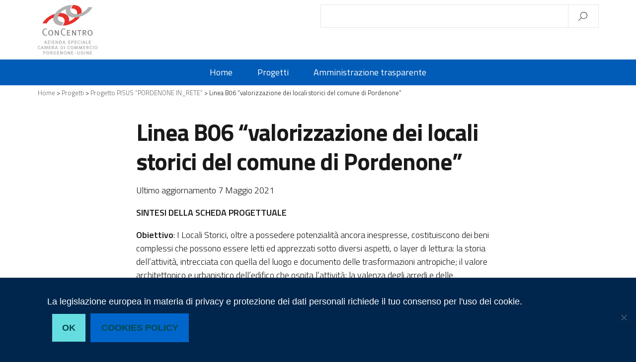

--- FILE ---
content_type: text/html; charset=UTF-8
request_url: https://concentro.pnud.camcom.it/progetti/progetto-pisus-pordenone-in_rete/linea-b06-valorizzazione-dei-locali-storici-del-comune-di-pordenone/
body_size: 11843
content:
<!DOCTYPE html>
<html lang="it-IT">
   <head>
      <meta charset="UTF-8"/>
      <meta name="viewport" content="width=device-width, initial-scale=1, shrink-to-fit=no">
      <title>Linea B06 “valorizzazione dei locali storici del comune di Pordenone” &#8211; Az. Spec. ConCentro &#8211; Società trasparente</title>
<meta name='robots' content='max-image-preview:large'/>
	<style>img:is([sizes="auto" i], [sizes^="auto," i]) {contain-intrinsic-size:3000px 1500px}</style>
	<link rel='dns-prefetch' href='//cdn.jsdelivr.net'/>
<link rel="alternate" type="application/rss+xml" title="Az. Spec. ConCentro - Società trasparente &raquo; Feed" href="https://concentro.pnud.camcom.it/feed/"/>
<link rel="alternate" type="application/rss+xml" title="Az. Spec. ConCentro - Società trasparente &raquo; Feed dei commenti" href="https://concentro.pnud.camcom.it/comments/feed/"/>
<script type="text/javascript">//<![CDATA[
window._wpemojiSettings={"baseUrl":"https:\/\/s.w.org\/images\/core\/emoji\/16.0.1\/72x72\/","ext":".png","svgUrl":"https:\/\/s.w.org\/images\/core\/emoji\/16.0.1\/svg\/","svgExt":".svg","source":{"concatemoji":"https:\/\/concentro.pnud.camcom.it\/wp-includes\/js\/wp-emoji-release.min.js?ver=6.8.3"}};!function(s,n){var o,i,e;function c(e){try{var t={supportTests:e,timestamp:(new Date).valueOf()};sessionStorage.setItem(o,JSON.stringify(t))}catch(e){}}function p(e,t,n){e.clearRect(0,0,e.canvas.width,e.canvas.height),e.fillText(t,0,0);var t=new Uint32Array(e.getImageData(0,0,e.canvas.width,e.canvas.height).data),a=(e.clearRect(0,0,e.canvas.width,e.canvas.height),e.fillText(n,0,0),new Uint32Array(e.getImageData(0,0,e.canvas.width,e.canvas.height).data));return t.every(function(e,t){return e===a[t]})}function u(e,t){e.clearRect(0,0,e.canvas.width,e.canvas.height),e.fillText(t,0,0);for(var n=e.getImageData(16,16,1,1),a=0;a<n.data.length;a++)if(0!==n.data[a])return!1;return!0}function f(e,t,n,a){switch(t){case"flag":return n(e,"\ud83c\udff3\ufe0f\u200d\u26a7\ufe0f","\ud83c\udff3\ufe0f\u200b\u26a7\ufe0f")?!1:!n(e,"\ud83c\udde8\ud83c\uddf6","\ud83c\udde8\u200b\ud83c\uddf6")&&!n(e,"\ud83c\udff4\udb40\udc67\udb40\udc62\udb40\udc65\udb40\udc6e\udb40\udc67\udb40\udc7f","\ud83c\udff4\u200b\udb40\udc67\u200b\udb40\udc62\u200b\udb40\udc65\u200b\udb40\udc6e\u200b\udb40\udc67\u200b\udb40\udc7f");case"emoji":return!a(e,"\ud83e\udedf")}return!1}function g(e,t,n,a){var r="undefined"!=typeof WorkerGlobalScope&&self instanceof WorkerGlobalScope?new OffscreenCanvas(300,150):s.createElement("canvas"),o=r.getContext("2d",{willReadFrequently:!0}),i=(o.textBaseline="top",o.font="600 32px Arial",{});return e.forEach(function(e){i[e]=t(o,e,n,a)}),i}function t(e){var t=s.createElement("script");t.src=e,t.defer=!0,s.head.appendChild(t)}"undefined"!=typeof Promise&&(o="wpEmojiSettingsSupports",i=["flag","emoji"],n.supports={everything:!0,everythingExceptFlag:!0},e=new Promise(function(e){s.addEventListener("DOMContentLoaded",e,{once:!0})}),new Promise(function(t){var n=function(){try{var e=JSON.parse(sessionStorage.getItem(o));if("object"==typeof e&&"number"==typeof e.timestamp&&(new Date).valueOf()<e.timestamp+604800&&"object"==typeof e.supportTests)return e.supportTests}catch(e){}return null}();if(!n){if("undefined"!=typeof Worker&&"undefined"!=typeof OffscreenCanvas&&"undefined"!=typeof URL&&URL.createObjectURL&&"undefined"!=typeof Blob)try{var e="postMessage("+g.toString()+"("+[JSON.stringify(i),f.toString(),p.toString(),u.toString()].join(",")+"));",a=new Blob([e],{type:"text/javascript"}),r=new Worker(URL.createObjectURL(a),{name:"wpTestEmojiSupports"});return void(r.onmessage=function(e){c(n=e.data),r.terminate(),t(n)})}catch(e){}c(n=g(i,f,p,u))}t(n)}).then(function(e){for(var t in e)n.supports[t]=e[t],n.supports.everything=n.supports.everything&&n.supports[t],"flag"!==t&&(n.supports.everythingExceptFlag=n.supports.everythingExceptFlag&&n.supports[t]);n.supports.everythingExceptFlag=n.supports.everythingExceptFlag&&!n.supports.flag,n.DOMReady=!1,n.readyCallback=function(){n.DOMReady=!0}}).then(function(){return e}).then(function(){var e;n.supports.everything||(n.readyCallback(),(e=n.source||{}).concatemoji?t(e.concatemoji):e.wpemoji&&e.twemoji&&(t(e.twemoji),t(e.wpemoji)))}))}((window,document),window._wpemojiSettings);
//]]></script>
<style id='wp-emoji-styles-inline-css' type='text/css'>img.wp-smiley,img.emoji{display:inline!important;border:none!important;box-shadow:none!important;height:1em!important;width:1em!important;margin:0 .07em!important;vertical-align:-.1em!important;background:none!important;padding:0!important}</style>
<link rel='stylesheet' id='wp-block-library-css' href='https://concentro.pnud.camcom.it/wp-includes/css/dist/block-library/style.min.css?ver=6.8.3' type='text/css' media='all'/>
<style id='classic-theme-styles-inline-css' type='text/css'>.wp-block-button__link{color:#fff;background-color:#32373c;border-radius:9999px;box-shadow:none;text-decoration:none;padding:calc(.667em + 2px) calc(1.333em + 2px);font-size:1.125em}.wp-block-file__button{background:#32373c;color:#fff;text-decoration:none}</style>
<style id='global-styles-inline-css' type='text/css'>:root{--wp--preset--aspect-ratio--square:1;--wp--preset--aspect-ratio--4-3: 4/3;--wp--preset--aspect-ratio--3-4: 3/4;--wp--preset--aspect-ratio--3-2: 3/2;--wp--preset--aspect-ratio--2-3: 2/3;--wp--preset--aspect-ratio--16-9: 16/9;--wp--preset--aspect-ratio--9-16: 9/16;--wp--preset--color--black:#000;--wp--preset--color--cyan-bluish-gray:#abb8c3;--wp--preset--color--white:#fff;--wp--preset--color--pale-pink:#f78da7;--wp--preset--color--vivid-red:#cf2e2e;--wp--preset--color--luminous-vivid-orange:#ff6900;--wp--preset--color--luminous-vivid-amber:#fcb900;--wp--preset--color--light-green-cyan:#7bdcb5;--wp--preset--color--vivid-green-cyan:#00d084;--wp--preset--color--pale-cyan-blue:#8ed1fc;--wp--preset--color--vivid-cyan-blue:#0693e3;--wp--preset--color--vivid-purple:#9b51e0;--wp--preset--gradient--vivid-cyan-blue-to-vivid-purple:linear-gradient(135deg,rgba(6,147,227,1) 0%,#9b51e0 100%);--wp--preset--gradient--light-green-cyan-to-vivid-green-cyan:linear-gradient(135deg,#7adcb4 0%,#00d082 100%);--wp--preset--gradient--luminous-vivid-amber-to-luminous-vivid-orange:linear-gradient(135deg,rgba(252,185,0,1) 0%,rgba(255,105,0,1) 100%);--wp--preset--gradient--luminous-vivid-orange-to-vivid-red:linear-gradient(135deg,rgba(255,105,0,1) 0%,#cf2e2e 100%);--wp--preset--gradient--very-light-gray-to-cyan-bluish-gray:linear-gradient(135deg,#eee 0%,#a9b8c3 100%);--wp--preset--gradient--cool-to-warm-spectrum:linear-gradient(135deg,#4aeadc 0%,#9778d1 20%,#cf2aba 40%,#ee2c82 60%,#fb6962 80%,#fef84c 100%);--wp--preset--gradient--blush-light-purple:linear-gradient(135deg,#ffceec 0%,#9896f0 100%);--wp--preset--gradient--blush-bordeaux:linear-gradient(135deg,#fecda5 0%,#fe2d2d 50%,#6b003e 100%);--wp--preset--gradient--luminous-dusk:linear-gradient(135deg,#ffcb70 0%,#c751c0 50%,#4158d0 100%);--wp--preset--gradient--pale-ocean:linear-gradient(135deg,#fff5cb 0%,#b6e3d4 50%,#33a7b5 100%);--wp--preset--gradient--electric-grass:linear-gradient(135deg,#caf880 0%,#71ce7e 100%);--wp--preset--gradient--midnight:linear-gradient(135deg,#020381 0%,#2874fc 100%);--wp--preset--font-size--small:13px;--wp--preset--font-size--medium:20px;--wp--preset--font-size--large:36px;--wp--preset--font-size--x-large:42px;--wp--preset--spacing--20:.44rem;--wp--preset--spacing--30:.67rem;--wp--preset--spacing--40:1rem;--wp--preset--spacing--50:1.5rem;--wp--preset--spacing--60:2.25rem;--wp--preset--spacing--70:3.38rem;--wp--preset--spacing--80:5.06rem;--wp--preset--shadow--natural:6px 6px 9px rgba(0,0,0,.2);--wp--preset--shadow--deep:12px 12px 50px rgba(0,0,0,.4);--wp--preset--shadow--sharp:6px 6px 0 rgba(0,0,0,.2);--wp--preset--shadow--outlined:6px 6px 0 -3px rgba(255,255,255,1) , 6px 6px rgba(0,0,0,1);--wp--preset--shadow--crisp:6px 6px 0 rgba(0,0,0,1)}:where(.is-layout-flex){gap:.5em}:where(.is-layout-grid){gap:.5em}body .is-layout-flex{display:flex}.is-layout-flex{flex-wrap:wrap;align-items:center}.is-layout-flex > :is(*, div){margin:0}body .is-layout-grid{display:grid}.is-layout-grid > :is(*, div){margin:0}:where(.wp-block-columns.is-layout-flex){gap:2em}:where(.wp-block-columns.is-layout-grid){gap:2em}:where(.wp-block-post-template.is-layout-flex){gap:1.25em}:where(.wp-block-post-template.is-layout-grid){gap:1.25em}.has-black-color{color:var(--wp--preset--color--black)!important}.has-cyan-bluish-gray-color{color:var(--wp--preset--color--cyan-bluish-gray)!important}.has-white-color{color:var(--wp--preset--color--white)!important}.has-pale-pink-color{color:var(--wp--preset--color--pale-pink)!important}.has-vivid-red-color{color:var(--wp--preset--color--vivid-red)!important}.has-luminous-vivid-orange-color{color:var(--wp--preset--color--luminous-vivid-orange)!important}.has-luminous-vivid-amber-color{color:var(--wp--preset--color--luminous-vivid-amber)!important}.has-light-green-cyan-color{color:var(--wp--preset--color--light-green-cyan)!important}.has-vivid-green-cyan-color{color:var(--wp--preset--color--vivid-green-cyan)!important}.has-pale-cyan-blue-color{color:var(--wp--preset--color--pale-cyan-blue)!important}.has-vivid-cyan-blue-color{color:var(--wp--preset--color--vivid-cyan-blue)!important}.has-vivid-purple-color{color:var(--wp--preset--color--vivid-purple)!important}.has-black-background-color{background-color:var(--wp--preset--color--black)!important}.has-cyan-bluish-gray-background-color{background-color:var(--wp--preset--color--cyan-bluish-gray)!important}.has-white-background-color{background-color:var(--wp--preset--color--white)!important}.has-pale-pink-background-color{background-color:var(--wp--preset--color--pale-pink)!important}.has-vivid-red-background-color{background-color:var(--wp--preset--color--vivid-red)!important}.has-luminous-vivid-orange-background-color{background-color:var(--wp--preset--color--luminous-vivid-orange)!important}.has-luminous-vivid-amber-background-color{background-color:var(--wp--preset--color--luminous-vivid-amber)!important}.has-light-green-cyan-background-color{background-color:var(--wp--preset--color--light-green-cyan)!important}.has-vivid-green-cyan-background-color{background-color:var(--wp--preset--color--vivid-green-cyan)!important}.has-pale-cyan-blue-background-color{background-color:var(--wp--preset--color--pale-cyan-blue)!important}.has-vivid-cyan-blue-background-color{background-color:var(--wp--preset--color--vivid-cyan-blue)!important}.has-vivid-purple-background-color{background-color:var(--wp--preset--color--vivid-purple)!important}.has-black-border-color{border-color:var(--wp--preset--color--black)!important}.has-cyan-bluish-gray-border-color{border-color:var(--wp--preset--color--cyan-bluish-gray)!important}.has-white-border-color{border-color:var(--wp--preset--color--white)!important}.has-pale-pink-border-color{border-color:var(--wp--preset--color--pale-pink)!important}.has-vivid-red-border-color{border-color:var(--wp--preset--color--vivid-red)!important}.has-luminous-vivid-orange-border-color{border-color:var(--wp--preset--color--luminous-vivid-orange)!important}.has-luminous-vivid-amber-border-color{border-color:var(--wp--preset--color--luminous-vivid-amber)!important}.has-light-green-cyan-border-color{border-color:var(--wp--preset--color--light-green-cyan)!important}.has-vivid-green-cyan-border-color{border-color:var(--wp--preset--color--vivid-green-cyan)!important}.has-pale-cyan-blue-border-color{border-color:var(--wp--preset--color--pale-cyan-blue)!important}.has-vivid-cyan-blue-border-color{border-color:var(--wp--preset--color--vivid-cyan-blue)!important}.has-vivid-purple-border-color{border-color:var(--wp--preset--color--vivid-purple)!important}.has-vivid-cyan-blue-to-vivid-purple-gradient-background{background:var(--wp--preset--gradient--vivid-cyan-blue-to-vivid-purple)!important}.has-light-green-cyan-to-vivid-green-cyan-gradient-background{background:var(--wp--preset--gradient--light-green-cyan-to-vivid-green-cyan)!important}.has-luminous-vivid-amber-to-luminous-vivid-orange-gradient-background{background:var(--wp--preset--gradient--luminous-vivid-amber-to-luminous-vivid-orange)!important}.has-luminous-vivid-orange-to-vivid-red-gradient-background{background:var(--wp--preset--gradient--luminous-vivid-orange-to-vivid-red)!important}.has-very-light-gray-to-cyan-bluish-gray-gradient-background{background:var(--wp--preset--gradient--very-light-gray-to-cyan-bluish-gray)!important}.has-cool-to-warm-spectrum-gradient-background{background:var(--wp--preset--gradient--cool-to-warm-spectrum)!important}.has-blush-light-purple-gradient-background{background:var(--wp--preset--gradient--blush-light-purple)!important}.has-blush-bordeaux-gradient-background{background:var(--wp--preset--gradient--blush-bordeaux)!important}.has-luminous-dusk-gradient-background{background:var(--wp--preset--gradient--luminous-dusk)!important}.has-pale-ocean-gradient-background{background:var(--wp--preset--gradient--pale-ocean)!important}.has-electric-grass-gradient-background{background:var(--wp--preset--gradient--electric-grass)!important}.has-midnight-gradient-background{background:var(--wp--preset--gradient--midnight)!important}.has-small-font-size{font-size:var(--wp--preset--font-size--small)!important}.has-medium-font-size{font-size:var(--wp--preset--font-size--medium)!important}.has-large-font-size{font-size:var(--wp--preset--font-size--large)!important}.has-x-large-font-size{font-size:var(--wp--preset--font-size--x-large)!important}:where(.wp-block-post-template.is-layout-flex){gap:1.25em}:where(.wp-block-post-template.is-layout-grid){gap:1.25em}:where(.wp-block-columns.is-layout-flex){gap:2em}:where(.wp-block-columns.is-layout-grid){gap:2em}:root :where(.wp-block-pullquote){font-size:1.5em;line-height:1.6}</style>
<link rel='stylesheet' id='cookie-notice-front-css' href='https://concentro.pnud.camcom.it/wp-content/plugins/cookie-notice/css/front.min.css?ver=2.5.9' type='text/css' media='all'/>
<link rel='stylesheet' id='bootstrap-italia-min-css' href='https://cdn.jsdelivr.net/npm/bootstrap-italia@0.10.3/dist/css/bootstrap-italia.min.css?ver=6.8.3' type='text/css' media='all'/>
<link rel='stylesheet' id='bootstrap-italia-map-css' href='https://cdn.jsdelivr.net/npm/bootstrap-italia@0.10.3/dist/css/bootstrap-italia.min.css.map?ver=6.8.3' type='text/css' media='all'/>
<link rel='stylesheet' id='italia-icon-font-css' href='https://cdn.jsdelivr.net/npm/bootstrap-italia@0.14.1/dist/css/italia-icon-font.css?ver=6.8.3' type='text/css' media='all'/>
<link rel='stylesheet' id='general-style-css' href='https://concentro.pnud.camcom.it/wp-content/themes/design-italia/style.css?ver=6.8.3' type='text/css' media='all'/>
<script type="text/javascript" src="https://concentro.pnud.camcom.it/wp-includes/js/tinymce/tinymce.min.js?ver=49110-20250317-tadv-5900" id="wp-tinymce-root-js"></script>
<script type="text/javascript" src="https://concentro.pnud.camcom.it/wp-includes/js/tinymce/plugins/compat3x/plugin.min.js?ver=49110-20250317-tadv-5900" id="wp-tinymce-js"></script>
<script type="text/javascript" src="https://concentro.pnud.camcom.it/wp-includes/js/jquery/jquery.min.js?ver=3.7.1" id="jquery-core-js"></script>
<script type="text/javascript" src="https://concentro.pnud.camcom.it/wp-includes/js/jquery/jquery-migrate.min.js?ver=3.4.1" id="jquery-migrate-js"></script>
<script type="text/javascript" id="cookie-notice-front-js-before">//<![CDATA[
var cnArgs={"ajaxUrl":"https:\/\/concentro.pnud.camcom.it\/wp-admin\/admin-ajax.php","nonce":"809e2c442d","hideEffect":"fade","position":"bottom","onScroll":false,"onScrollOffset":100,"onClick":false,"cookieName":"cookie_notice_accepted","cookieTime":2592000,"cookieTimeRejected":2592000,"globalCookie":false,"redirection":false,"cache":false,"revokeCookies":false,"revokeCookiesOpt":"automatic"};
//]]></script>
<script type="text/javascript" src="https://concentro.pnud.camcom.it/wp-content/plugins/cookie-notice/js/front.min.js?ver=2.5.9" id="cookie-notice-front-js"></script>
<link rel="https://api.w.org/" href="https://concentro.pnud.camcom.it/wp-json/"/><link rel="alternate" title="JSON" type="application/json" href="https://concentro.pnud.camcom.it/wp-json/wp/v2/pages/3729"/><link rel="EditURI" type="application/rsd+xml" title="RSD" href="https://concentro.pnud.camcom.it/xmlrpc.php?rsd"/>
<meta name="generator" content="WordPress 6.8.3"/>
<link rel="canonical" href="https://concentro.pnud.camcom.it/progetti/progetto-pisus-pordenone-in_rete/linea-b06-valorizzazione-dei-locali-storici-del-comune-di-pordenone/"/>
<link rel='shortlink' href='https://concentro.pnud.camcom.it/?p=3729'/>
<link rel="alternate" title="oEmbed (JSON)" type="application/json+oembed" href="https://concentro.pnud.camcom.it/wp-json/oembed/1.0/embed?url=https%3A%2F%2Fconcentro.pnud.camcom.it%2Fprogetti%2Fprogetto-pisus-pordenone-in_rete%2Flinea-b06-valorizzazione-dei-locali-storici-del-comune-di-pordenone%2F"/>
<link rel="alternate" title="oEmbed (XML)" type="text/xml+oembed" href="https://concentro.pnud.camcom.it/wp-json/oembed/1.0/embed?url=https%3A%2F%2Fconcentro.pnud.camcom.it%2Fprogetti%2Fprogetto-pisus-pordenone-in_rete%2Flinea-b06-valorizzazione-dei-locali-storici-del-comune-di-pordenone%2F&#038;format=xml"/>
  <style type="text/css">.branding,.menu-main{background-color:#06c}a,a:hover{color:#06c}button,input[type="submit"]{background-color:#06c}html,#footer{background-color:#00264d}#footer a{color:#65dcdf}</style>
     </head>
   <body class="wp-singular page-template-default page page-id-3729 page-child parent-pageid-3708 wp-theme-design-italia cookies-not-set">
      <div id="wrapper" class="hfeed">

         <header id="header" class="" role="banner">

            <section class="branding-up">
               <div class="container">
                  <div class="row">
                     <div class="col">
                        <!-- <img alt="" src="https://concentro.pnud.camcom.it/wp-content/uploads/2021/05/CONCENTRO_logo-nuovorgb.png" width="709" height="588"> -->
						 <a href="/home"><img alt="" src="https://concentro.pnud.camcom.it/wp-content/uploads/2021/05/CONCENTRO_logo-nuovorgb.png" width="120"></a>
                     </div>
                     
                        <div class="col search-form">

                                 <form role="search" method="get" id="searchform" class="searchform" action="https://concentro.pnud.camcom.it/">
				<div>
					<label class="screen-reader-text" for="s">Ricerca per:</label>
					<input type="text" value="" name="s" id="s"/>
					<input type="submit" id="searchsubmit" value="Cerca"/>
				</div>
			</form>
                              </div>


                    
                  </div>
               </div>
            </section>
            
           

            <nav class="menu-main" role="navigation">
               <div class="container">
                  <div class="row justify-content-center">
                     <label for="show-menu-main" class="show-menu-main">Menu</label>
                     <input type="checkbox" id="show-menu-main" role="button">
                     <ul id="menu-navigazione" class="nav"><li id="menu-item-380" class="menu-item menu-item-type-post_type menu-item-object-page menu-item-home menu-item-380"><a href="https://concentro.pnud.camcom.it/">Home</a></li>
<li id="menu-item-3506" class="menu-item menu-item-type-post_type menu-item-object-page current-page-ancestor menu-item-3506"><a href="https://concentro.pnud.camcom.it/progetti/">Progetti</a></li>
<li id="menu-item-389" class="menu-item menu-item-type-post_type menu-item-object-page menu-item-389"><a href="https://concentro.pnud.camcom.it/amministrazionetrasparente/">Amministrazione trasparente</a></li>
</ul>                  </div>
                  <!-- <div class="row">
                     <ul class="nav"><li class="page_item page-item-387 page_item_has_children"><a href="https://concentro.pnud.camcom.it/amministrazionetrasparente/">Amministrazione trasparente</a>
<ul class='children'>
	<li class="page_item page-item-789 page_item_has_children"><a href="https://concentro.pnud.camcom.it/amministrazionetrasparente/altri-contenuti/">Altri contenuti</a>
	<ul class='children'>
		<li class="page_item page-item-3521"><a href="https://concentro.pnud.camcom.it/amministrazionetrasparente/altri-contenuti/accesso-civico/">Accesso civico</a></li>
		<li class="page_item page-item-3866"><a href="https://concentro.pnud.camcom.it/amministrazionetrasparente/altri-contenuti/dati-ulteriori/">Dati ulteriori</a></li>
		<li class="page_item page-item-793 page_item_has_children"><a href="https://concentro.pnud.camcom.it/amministrazionetrasparente/altri-contenuti/prevenzione-della-corruzione-e-trasparenza/">Prevenzione della corruzione e trasparenza</a>
		<ul class='children'>
			<li class="page_item page-item-3228"><a href="https://concentro.pnud.camcom.it/amministrazionetrasparente/altri-contenuti/prevenzione-della-corruzione-e-trasparenza/atti-di-accertamento-delle-violazioni-delle-disposizione-di-cui-al-d-lgs-n-39-13/">Atti di accertamento delle violazioni delle disposizione di cui al D.Lgs. n. 39/13</a></li>
			<li class="page_item page-item-3224"><a href="https://concentro.pnud.camcom.it/amministrazionetrasparente/altri-contenuti/prevenzione-della-corruzione-e-trasparenza/atti-di-adeguamento-a-provvedimenti-anac/">Atti di adeguamento a provvedimenti ANAC</a></li>
			<li class="page_item page-item-3132"><a href="https://concentro.pnud.camcom.it/amministrazionetrasparente/altri-contenuti/prevenzione-della-corruzione-e-trasparenza/piano-triennale-di-prevenzione-della-corruzione-e-trasparenza/">Piano triennale di prevenzione della corruzione e trasparenza</a></li>
			<li class="page_item page-item-3231"><a href="https://concentro.pnud.camcom.it/amministrazionetrasparente/altri-contenuti/prevenzione-della-corruzione-e-trasparenza/procedura-segnalazione-illeciti/">Procedura segnalazione illeciti</a></li>
			<li class="page_item page-item-3207"><a href="https://concentro.pnud.camcom.it/amministrazionetrasparente/altri-contenuti/prevenzione-della-corruzione-e-trasparenza/programma-triennale-trasparenza-e-integrita-fino-al-2016/">Programma triennale trasparenza e integrità fino al 2016</a></li>
			<li class="page_item page-item-3215"><a href="https://concentro.pnud.camcom.it/amministrazionetrasparente/altri-contenuti/prevenzione-della-corruzione-e-trasparenza/relazione-del-responsabile-della-corruzione-e-trasparenza/">Relazione del responsabile della corruzione e trasparenza</a></li>
		</ul>
</li>
		<li class="page_item page-item-3320"><a href="https://concentro.pnud.camcom.it/amministrazionetrasparente/altri-contenuti/trattamento-dati-personali-e-responsabile-protezione-dei-dati/">Trattamento dati personali e Responsabile Protezione dei Dati</a></li>
		<li class="page_item page-item-4727"><a href="https://concentro.pnud.camcom.it/amministrazionetrasparente/altri-contenuti/whistleblowing/">Whistleblowing</a></li>
	</ul>
</li>
	<li class="page_item page-item-914"><a href="https://concentro.pnud.camcom.it/amministrazionetrasparente/atti-di-programmazione-delle-opere-pubbliche/">Atti di programmazione delle opere pubbliche</a></li>
	<li class="page_item page-item-4315 page_item_has_children"><a href="https://concentro.pnud.camcom.it/amministrazionetrasparente/attivita-e-procedimenti/">Attività e procedimenti</a>
	<ul class='children'>
		<li class="page_item page-item-4319"><a href="https://concentro.pnud.camcom.it/amministrazionetrasparente/attivita-e-procedimenti/dichiarazioni-sostitutive-e-acquisizione-dufficio-dei-dati/">Dichiarazioni sostitutive e acquisizione d’ufficio dei dati</a></li>
		<li class="page_item page-item-4317"><a href="https://concentro.pnud.camcom.it/amministrazionetrasparente/attivita-e-procedimenti/tipologie-di-procedimento/">Tipologie di procedimento</a></li>
	</ul>
</li>
	<li class="page_item page-item-677 page_item_has_children"><a href="https://concentro.pnud.camcom.it/amministrazionetrasparente/bandi-di-concorso/">Bandi di concorso</a>
	<ul class='children'>
		<li class="page_item page-item-679"><a href="https://concentro.pnud.camcom.it/amministrazionetrasparente/bandi-di-concorso/bandi-di-concorso/">Bandi di concorso</a></li>
		<li class="page_item page-item-3849"><a href="https://concentro.pnud.camcom.it/amministrazionetrasparente/bandi-di-concorso/dati-relativi-alle-procedure-selettive/">Dati relativi alle procedure selettive</a></li>
		<li class="page_item page-item-3847"><a href="https://concentro.pnud.camcom.it/amministrazionetrasparente/bandi-di-concorso/elenco-dei-bandi-espletati/">Elenco dei bandi espletati</a></li>
	</ul>
</li>
	<li class="page_item page-item-3338 page_item_has_children"><a href="https://concentro.pnud.camcom.it/amministrazionetrasparente/bandi-di-gara-e-contratti/">Bandi di gara e contratti</a>
	<ul class='children'>
		<li class="page_item page-item-3536"><a href="https://concentro.pnud.camcom.it/amministrazionetrasparente/bandi-di-gara-e-contratti/avvisi-bandi-ed-inviti/">Atti delle amministrazioni aggiudicatrici e degli enti aggiudicatori distintamente per ogni procedura</a></li>
		<li class="page_item page-item-775 page_item_has_children"><a href="https://concentro.pnud.camcom.it/amministrazionetrasparente/bandi-di-gara-e-contratti/bandi-di-gara-e-contratti/">Informazioni sulle singole procedure in formato tabellare</a>
		<ul class='children'>
			<li class="page_item page-item-777"><a href="https://concentro.pnud.camcom.it/amministrazionetrasparente/bandi-di-gara-e-contratti/bandi-di-gara-e-contratti/informazioni-sulle-singole-procedure-in-formato-tabellare/">Informazioni sulle singole procedure in formato tabellare</a></li>
			<li class="page_item page-item-779"><a href="https://concentro.pnud.camcom.it/amministrazionetrasparente/bandi-di-gara-e-contratti/bandi-di-gara-e-contratti/atti-delle-amministrazioni-aggiudicatrici-e-degli-enti-aggiudicatori-distintamente-per-ogni-procedura/">Informazioni sulle singole procedure in formato tabellare</a></li>
		</ul>
</li>
	</ul>
</li>
	<li class="page_item page-item-944 page_item_has_children"><a href="https://concentro.pnud.camcom.it/amministrazionetrasparente/beni-immobili-e-gestione-patrimonio/">Beni immobili e gestione patrimonio</a>
	<ul class='children'>
		<li class="page_item page-item-948"><a href="https://concentro.pnud.camcom.it/amministrazionetrasparente/beni-immobili-e-gestione-patrimonio/canoni-di-locazione-o-affitto/">Canoni di locazione o affitto</a></li>
		<li class="page_item page-item-946"><a href="https://concentro.pnud.camcom.it/amministrazionetrasparente/beni-immobili-e-gestione-patrimonio/patrimonio-immobiliare/">Patrimonio immobiliare</a></li>
	</ul>
</li>
	<li class="page_item page-item-983 page_item_has_children"><a href="https://concentro.pnud.camcom.it/amministrazionetrasparente/bilanci/">Bilanci</a>
	<ul class='children'>
		<li class="page_item page-item-985"><a href="https://concentro.pnud.camcom.it/amministrazionetrasparente/bilanci/bilancio-preventivo-e-consuntivo/">Bilancio preventivo e consuntivo</a></li>
		<li class="page_item page-item-987"><a href="https://concentro.pnud.camcom.it/amministrazionetrasparente/bilanci/piano-degli-indicatori-e-risultati-attesi-di-bilancio/">Piano degli indicatori e risultati attesi di bilancio</a></li>
	</ul>
</li>
	<li class="page_item page-item-563 page_item_has_children"><a href="https://concentro.pnud.camcom.it/amministrazionetrasparente/collaborazioni-esterne/">Collaborazioni esterne</a>
	<ul class='children'>
		<li class="page_item page-item-3408"><a href="https://concentro.pnud.camcom.it/amministrazionetrasparente/collaborazioni-esterne/avviso-elenco-esperti-per-incarichi-di-consulenza-2017/">Avviso elenco esperti per incarichi di consulenza &#8211; 2017</a></li>
		<li class="page_item page-item-3412"><a href="https://concentro.pnud.camcom.it/amministrazionetrasparente/collaborazioni-esterne/avviso-elenco-esperti-per-incarichi-di-docenza-2015-2016/">Avviso elenco esperti per incarichi di docenza 2015-2016</a></li>
		<li class="page_item page-item-3418"><a href="https://concentro.pnud.camcom.it/amministrazionetrasparente/collaborazioni-esterne/avviso-elenco-esperti-per-incarichi-di-docenza-2017/">Avviso elenco esperti per incarichi di docenza 2017</a></li>
		<li class="page_item page-item-3384"><a href="https://concentro.pnud.camcom.it/amministrazionetrasparente/collaborazioni-esterne/avviso-per-manifestazione-dinteresse-costituzione-di-un-elenco-docenti-ed-esperti-per-servizi-di-formazione-informazione-aziendale-e-per-assistenza-personalizzata-e-specialistica/">Avviso per manifestazione d&#8217;interesse – Costituzione di un elenco docenti ed esperti per servizi di formazione, informazione aziendale e per assistenza personalizzata e specialistica – biennio 2020-2021</a></li>
		<li class="page_item page-item-3401"><a href="https://concentro.pnud.camcom.it/amministrazionetrasparente/collaborazioni-esterne/avviso-per-manifestazione-dinteresse-elenco-consulenti-2018-2019/">Avviso per manifestazione d&#8217;interesse – elenco consulenti 2018 &#8211; 2019</a></li>
		<li class="page_item page-item-3405"><a href="https://concentro.pnud.camcom.it/amministrazionetrasparente/collaborazioni-esterne/avviso-per-manifestazione-dinteresse-elenco-docenti-2018-2019/">Avviso per manifestazione d&#8217;interesse – elenco docenti 2018 &#8211; 2019</a></li>
		<li class="page_item page-item-3391"><a href="https://concentro.pnud.camcom.it/amministrazionetrasparente/collaborazioni-esterne/avviso-per-manifestazione-dinteresse-esperti-per-attivita-di-informazione-orientamento-e-counseling-progetto-2020-una-citta-per-tutti-i20apn-periodo-2020-2021/">Avviso per manifestazione d&#8217;interesse – esperti per attività di informazione, orientamento e counseling &#8211; Progetto 2020: una citta per tutti (i20aPN) periodo 2020-2021</a></li>
		<li class="page_item page-item-3397"><a href="https://concentro.pnud.camcom.it/amministrazionetrasparente/collaborazioni-esterne/avviso-per-manifestazione-dinteresse-esperti-per-incarichi-di-consulenza-progetto-i20apn-chiuso/">Avviso per manifestazione d&#8217;interesse – esperti per incarichi di consulenza progetto “i20aPN” (chiuso)</a></li>
		<li class="page_item page-item-4181"><a href="https://concentro.pnud.camcom.it/amministrazionetrasparente/collaborazioni-esterne/avviso-pubblico-per-la-formazione-di-un-elenco-di-esperti-esterni-per-il-conferimento-di-incarichi-di-docenza-biennio-2022-2023/">Avviso pubblico per la formazione di un elenco di esperti esterni per il conferimento di incarichi di docenza. Biennio 2022-2023</a></li>
		<li class="page_item page-item-4222"><a href="https://concentro.pnud.camcom.it/amministrazionetrasparente/collaborazioni-esterne/[base64]/">Avviso pubblico per la formazione di un elenco di esperti esterni per il conferimento di incarichi professionali e affidamenti specialistici a supporto della partecipazione di ConCentro Azienda Speciale della CCIAA di Pordenone-Udine a progetti cofinanziati da fondi comunitari, nazionali e regionali. Biennio 2022-2023</a></li>
		<li class="page_item page-item-4176"><a href="https://concentro.pnud.camcom.it/amministrazionetrasparente/collaborazioni-esterne/avviso-pubblico-per-la-formazione-di-un-elenco-di-esperti-esterni-per-lassistenza-tecnica-specialistica-alle-imprese-biennio-2022-2023/">Avviso pubblico per la formazione di un elenco di esperti esterni per l’assistenza tecnica specialistica alle imprese. Biennio 2022-2023</a></li>
	</ul>
</li>
	<li class="page_item page-item-3484"><a href="https://concentro.pnud.camcom.it/amministrazionetrasparente/consulenti-e-collaboratori/">Consulenti e collaboratori</a></li>
	<li class="page_item page-item-966 page_item_has_children"><a href="https://concentro.pnud.camcom.it/amministrazionetrasparente/controlli-e-rilievi-sullamministrazione/">Controlli e rilievi sull’amministrazione</a>
	<ul class='children'>
		<li class="page_item page-item-3935"><a href="https://concentro.pnud.camcom.it/amministrazionetrasparente/controlli-e-rilievi-sullamministrazione/attestazioni-oiv-o-di-struttura-analoga/">Attestazioni OIV o di struttura analoga</a></li>
		<li class="page_item page-item-3941"><a href="https://concentro.pnud.camcom.it/amministrazionetrasparente/controlli-e-rilievi-sullamministrazione/corte-dei-conti/">Corte dei Conti</a></li>
		<li class="page_item page-item-3939"><a href="https://concentro.pnud.camcom.it/amministrazionetrasparente/controlli-e-rilievi-sullamministrazione/organo-di-revisione-amministrativa-e-contabile/">Organi di revisione amministrativa e contabile</a></li>
		<li class="page_item page-item-968"><a href="https://concentro.pnud.camcom.it/amministrazionetrasparente/controlli-e-rilievi-sullamministrazione/organismi-indipendenti-di-valutazione-nuclei-di-valutazione-o-altri-organismi-con-funzioni-analoghe/">Organismi indipendenti di valutazione, nuclei di valutazione o altri organismi con funzioni analoghe</a></li>
	</ul>
</li>
	<li class="page_item page-item-426 page_item_has_children"><a href="https://concentro.pnud.camcom.it/amministrazionetrasparente/disposizioni-generali/">Disposizioni generali</a>
	<ul class='children'>
		<li class="page_item page-item-430"><a href="https://concentro.pnud.camcom.it/amministrazionetrasparente/disposizioni-generali/atti-generali/">Atti generali</a></li>
		<li class="page_item page-item-456"><a href="https://concentro.pnud.camcom.it/amministrazionetrasparente/disposizioni-generali/oneri-informativi-per-cittadini-e-imprese/">Oneri informativi per cittadini e imprese</a></li>
		<li class="page_item page-item-424"><a href="https://concentro.pnud.camcom.it/amministrazionetrasparente/disposizioni-generali/piano-triennale-per-la-prevenzione-della-corruzione-e-della-trasparenza/">Piano Triennale per la prevenzione della corruzione e della trasparenza</a></li>
	</ul>
</li>
	<li class="page_item page-item-706 page_item_has_children"><a href="https://concentro.pnud.camcom.it/amministrazionetrasparente/enti-controllati/">Enti controllati</a>
	<ul class='children'>
		<li class="page_item page-item-712"><a href="https://concentro.pnud.camcom.it/amministrazionetrasparente/enti-controllati/societa-partecipate/">Società partecipate</a></li>
	</ul>
</li>
	<li class="page_item page-item-4333 page_item_has_children"><a href="https://concentro.pnud.camcom.it/amministrazionetrasparente/informazioni-ambientali/">Informazioni ambientali</a>
	<ul class='children'>
		<li class="page_item page-item-4370"><a href="https://concentro.pnud.camcom.it/amministrazionetrasparente/informazioni-ambientali/informazioni-ambientali/">Informazioni ambientali</a></li>
	</ul>
</li>
	<li class="page_item page-item-3988 page_item_has_children"><a href="https://concentro.pnud.camcom.it/amministrazionetrasparente/interventi-straordinari-e-di-emergenza/">Interventi straordinari e di emergenza</a>
	<ul class='children'>
		<li class="page_item page-item-3992"><a href="https://concentro.pnud.camcom.it/amministrazionetrasparente/interventi-straordinari-e-di-emergenza/interventi-straordinari-e-di-emergenza/">Interventi straordinari e di emergenza</a></li>
	</ul>
</li>
	<li class="page_item page-item-912"><a href="https://concentro.pnud.camcom.it/amministrazionetrasparente/nuclei-di-valutazione-e-verifica-degli-investimenti-pubblici/">Nuclei di valutazione e verifica degli investimenti pubblici</a></li>
	<li class="page_item page-item-4321 page_item_has_children"><a href="https://concentro.pnud.camcom.it/amministrazionetrasparente/opere-pubbliche/">Opere pubbliche</a>
	<ul class='children'>
		<li class="page_item page-item-4325"><a href="https://concentro.pnud.camcom.it/amministrazionetrasparente/opere-pubbliche/atti-di-programmazione-delle-opere-pubbliche/">Atti di programmazione delle opere pubbliche</a></li>
		<li class="page_item page-item-4323"><a href="https://concentro.pnud.camcom.it/amministrazionetrasparente/opere-pubbliche/nuclei-di-valutazione-e-verifica-degli-investimenti-pubblici/">Nuclei di valutazione e verifica degli investimenti pubblici</a></li>
		<li class="page_item page-item-4327"><a href="https://concentro.pnud.camcom.it/amministrazionetrasparente/opere-pubbliche/tempi-costi-e-indicatori-di-realizzazione-delle-opere-pubbliche/">Tempi costi e indicatori di realizzazione delle opere pubbliche</a></li>
	</ul>
</li>
	<li class="page_item page-item-465 page_item_has_children"><a href="https://concentro.pnud.camcom.it/amministrazionetrasparente/organizzazione/">Organizzazione</a>
	<ul class='children'>
		<li class="page_item page-item-531"><a href="https://concentro.pnud.camcom.it/amministrazionetrasparente/organizzazione/articolazione-degli-uffici/">Articolazione degli uffici</a></li>
		<li class="page_item page-item-535"><a href="https://concentro.pnud.camcom.it/amministrazionetrasparente/organizzazione/telefono-e-posta-elettronica/">Telefono e posta elettronica</a></li>
		<li class="page_item page-item-480"><a href="https://concentro.pnud.camcom.it/amministrazionetrasparente/organizzazione/organi-di-indirizzo-politico-amministrativo/">Titolari di incarichi politici, di amministrazione, di direzione o di governo﻿</a></li>
	</ul>
</li>
	<li class="page_item page-item-4337 page_item_has_children"><a href="https://concentro.pnud.camcom.it/amministrazionetrasparente/pagamenti-dellamministrazione/">Pagamenti dell’amministrazione</a>
	<ul class='children'>
		<li class="page_item page-item-4343"><a href="https://concentro.pnud.camcom.it/amministrazionetrasparente/pagamenti-dellamministrazione/dati-sui-pagamenti/">Dati sui pagamenti</a></li>
		<li class="page_item page-item-4341"><a href="https://concentro.pnud.camcom.it/amministrazionetrasparente/pagamenti-dellamministrazione/iban-e-pagamenti-informatici/">IBAN e pagamenti informatici</a></li>
		<li class="page_item page-item-4339"><a href="https://concentro.pnud.camcom.it/amministrazionetrasparente/pagamenti-dellamministrazione/indicatore-di-tempestivita-dei-pagamenti/">Indicatore di tempestività dei pagamenti</a></li>
	</ul>
</li>
	<li class="page_item page-item-687 page_item_has_children"><a href="https://concentro.pnud.camcom.it/amministrazionetrasparente/performance/">Performance</a>
	<ul class='children'>
		<li class="page_item page-item-3445"><a href="https://concentro.pnud.camcom.it/amministrazionetrasparente/performance/performance/">Performance</a></li>
	</ul>
</li>
	<li class="page_item page-item-593 page_item_has_children"><a href="https://concentro.pnud.camcom.it/amministrazionetrasparente/personale/">Personale</a>
	<ul class='children'>
		<li class="page_item page-item-3427"><a href="https://concentro.pnud.camcom.it/amministrazionetrasparente/personale/personale/">Personale</a></li>
	</ul>
</li>
	<li class="page_item page-item-4329 page_item_has_children"><a href="https://concentro.pnud.camcom.it/amministrazionetrasparente/pianificazione-e-governo-del-territorio/">Pianificazione e governo del territorio</a>
	<ul class='children'>
		<li class="page_item page-item-4331"><a href="https://concentro.pnud.camcom.it/amministrazionetrasparente/pianificazione-e-governo-del-territorio/pianificazione-e-governo-del-territorio/">Pianificazione e governo del territorio</a></li>
	</ul>
</li>
	<li class="page_item page-item-858 page_item_has_children"><a href="https://concentro.pnud.camcom.it/amministrazionetrasparente/provvedimenti/">Provvedimenti</a>
	<ul class='children'>
		<li class="page_item page-item-3458"><a href="https://concentro.pnud.camcom.it/amministrazionetrasparente/provvedimenti/provvedimenti/">Provvedimenti</a></li>
	</ul>
</li>
	<li class="page_item page-item-888 page_item_has_children"><a href="https://concentro.pnud.camcom.it/amministrazionetrasparente/servizi-erogati/">Servizi Erogati</a>
	<ul class='children'>
		<li class="page_item page-item-890"><a href="https://concentro.pnud.camcom.it/amministrazionetrasparente/servizi-erogati/carta-dei-servizi-e-standard-di-qualita/">Carta dei servizi e standard di qualità</a></li>
		<li class="page_item page-item-896"><a href="https://concentro.pnud.camcom.it/amministrazionetrasparente/servizi-erogati/servizi-in-rete/">Servizi in rete</a></li>
	</ul>
</li>
	<li class="page_item page-item-872 page_item_has_children"><a href="https://concentro.pnud.camcom.it/amministrazionetrasparente/sovvenzioni-contributi-sussidi-vantaggi-economici/">Sovvenzioni, contributi, sussidi, vantaggi economici</a>
	<ul class='children'>
		<li class="page_item page-item-3478"><a href="https://concentro.pnud.camcom.it/amministrazionetrasparente/sovvenzioni-contributi-sussidi-vantaggi-economici/sovvenzioni-contributi-sussidi-vantaggi-economici/">Sovvenzioni, contributi, sussidi, vantaggi economici</a></li>
	</ul>
</li>
	<li class="page_item page-item-916"><a href="https://concentro.pnud.camcom.it/amministrazionetrasparente/tempi-costi-e-indicatori-di-realizzazione-delle-opere-pubbliche/">Tempi costi e indicatori di realizzazione delle opere pubbliche</a></li>
</ul>
</li>
<li class="page_item page-item-4624"><a href="https://concentro.pnud.camcom.it/avviso-per-manifestazione-dinteresse-candidatura-per-supporto-specialistico-nellambitodei-progetti-psr-2014-2020-gal-montagna-leader-azioni-1-7-e-1-9/">Avviso per manifestazione d’interesse – Candidatura per supporto specialistico nell’ambito dei progetti PSR 2014-2020 Gal Montagna Leader Azioni 1.7 e 1.9</a></li>
<li class="page_item page-item-854"><a href="https://concentro.pnud.camcom.it/cookies/">Cookies</a></li>
<li class="page_item page-item-265 page_item_has_children"><a href="https://concentro.pnud.camcom.it/">Home</a>
<ul class='children'>
	<li class="page_item page-item-3768"><a href="https://concentro.pnud.camcom.it/home/privacy/">Privacy</a></li>
</ul>
</li>
<li class="page_item page-item-3504 page_item_has_children current_page_ancestor"><a href="https://concentro.pnud.camcom.it/progetti/">Progetti</a>
<ul class='children'>
	<li class="page_item page-item-4015"><a href="https://concentro.pnud.camcom.it/progetti/attivita/">Attività</a></li>
	<li class="page_item page-item-4030 page_item_has_children"><a href="https://concentro.pnud.camcom.it/progetti/attivita-e-iniziative/">Attività e iniziative</a>
	<ul class='children'>
		<li class="page_item page-item-4468"><a href="https://concentro.pnud.camcom.it/progetti/attivita-e-iniziative/marchio-qmaniago/">Marchio QManiago</a></li>
	</ul>
</li>
	<li class="page_item page-item-3674"><a href="https://concentro.pnud.camcom.it/progetti/corsi-in-programmazione/">Corsi in programmazione</a></li>
	<li class="page_item page-item-3678"><a href="https://concentro.pnud.camcom.it/progetti/corsi-realizzati/">Corsi realizzati</a></li>
	<li class="page_item page-item-4521 page_item_has_children"><a href="https://concentro.pnud.camcom.it/progetti/formazione-attivita-realizzate/">Formazione &#8211; attività realizzate</a>
	<ul class='children'>
		<li class="page_item page-item-4578"><a href="https://concentro.pnud.camcom.it/progetti/formazione-attivita-realizzate/pisus-corsi-realizzati/">Pisus &#8211; Corsi realizzati</a></li>
		<li class="page_item page-item-4589"><a href="https://concentro.pnud.camcom.it/progetti/formazione-attivita-realizzate/pordenone-2020-una-citta-per-tutti-corsi-realizzati/">Pordenone 2020 una città per tutti &#8211; Corsi realizzati</a></li>
		<li class="page_item page-item-4605"><a href="https://concentro.pnud.camcom.it/progetti/formazione-attivita-realizzate/psr-2014-2020-azione-1-9-sviluppo-e-innovazione-nella-promozione-dei-prodotti-agroalimentari-tipici-del-territorio-corsi-realizzati/">PSR 2014-2020 Azione 1.9 Sviluppo e innovazione nella promozione dei prodotti agroalimentari tipici del territorio  – Corsi realizzati</a></li>
	</ul>
</li>
	<li class="page_item page-item-4778"><a href="https://concentro.pnud.camcom.it/progetti/internazionalizzazione-attivita-realizzate/">Internazionalizzazione &#8211; attività realizzate</a></li>
	<li class="page_item page-item-3741 page_item_has_children"><a href="https://concentro.pnud.camcom.it/progetti/internazionalizzazione-e-centro-regionale-della-subfornitura-del-friuli-venezia-giulia/">Internazionalizzazione e Centro Regionale della Subfornitura del Friuli Venezia Giulia</a>
	<ul class='children'>
		<li class="page_item page-item-4081"><a href="https://concentro.pnud.camcom.it/progetti/internazionalizzazione-e-centro-regionale-della-subfornitura-del-friuli-venezia-giulia/catalogo-tourism4all-eng/">Catalogo Tourism4All (ENG)</a></li>
		<li class="page_item page-item-4079"><a href="https://concentro.pnud.camcom.it/progetti/internazionalizzazione-e-centro-regionale-della-subfornitura-del-friuli-venezia-giulia/catalogo-tourism4all-ita/">Catalogo Tourism4All (ITA)</a></li>
		<li class="page_item page-item-3751"><a href="https://concentro.pnud.camcom.it/progetti/internazionalizzazione-e-centro-regionale-della-subfornitura-del-friuli-venezia-giulia/progettazione-comunitaria/">Progettazione comunitaria</a></li>
	</ul>
</li>
	<li class="page_item page-item-3708 page_item_has_children current_page_ancestor current_page_parent"><a href="https://concentro.pnud.camcom.it/progetti/progetto-pisus-pordenone-in_rete/">Progetto PISUS “PORDENONE IN_RETE”</a>
	<ul class='children'>
		<li class="page_item page-item-3714"><a href="https://concentro.pnud.camcom.it/progetti/progetto-pisus-pordenone-in_rete/linea-b04-animazione-economica-del-centro-urbano-di-pordenone/">Linea B04 “animazione economica del centro urbano di Pordenone”</a></li>
		<li class="page_item page-item-3723"><a href="https://concentro.pnud.camcom.it/progetti/progetto-pisus-pordenone-in_rete/linea-b05-marketing-dellofferta-turistica-di-pordenone/">Linea B05 &#8211; “marketing dell&#8217;offerta turistica di Pordenone”</a></li>
		<li class="page_item page-item-3729 current_page_item"><a href="https://concentro.pnud.camcom.it/progetti/progetto-pisus-pordenone-in_rete/linea-b06-valorizzazione-dei-locali-storici-del-comune-di-pordenone/" aria-current="page">Linea B06 “valorizzazione dei locali storici del comune di Pordenone”</a></li>
	</ul>
</li>
	<li class="page_item page-item-4512 page_item_has_children"><a href="https://concentro.pnud.camcom.it/progetti/promozione-attivita-realizzate/">Promozione &#8211; attività realizzate</a>
	<ul class='children'>
		<li class="page_item page-item-4530"><a href="https://concentro.pnud.camcom.it/progetti/promozione-attivita-realizzate/artandfood-2020/">ArtAndFood 2020</a></li>
		<li class="page_item page-item-4541"><a href="https://concentro.pnud.camcom.it/progetti/promozione-attivita-realizzate/festival-della-resilienza-2021/">Festival della resilienza 2021</a></li>
		<li class="page_item page-item-4549"><a href="https://concentro.pnud.camcom.it/progetti/promozione-attivita-realizzate/percorsi-nel-gusto/">Percorsi nel gusto</a></li>
		<li class="page_item page-item-4754"><a href="https://concentro.pnud.camcom.it/progetti/promozione-attivita-realizzate/pordenone-2020-una-citta-per-tutti/">Pordenone 2020: una città per tutti</a></li>
		<li class="page_item page-item-4559"><a href="https://concentro.pnud.camcom.it/progetti/promozione-attivita-realizzate/psr-2014-2020-azione-1-9-attivita-svolte/">PSR 2014-2020 Azione 1.9 &#8211; attività svolte</a></li>
		<li class="page_item page-item-4746"><a href="https://concentro.pnud.camcom.it/progetti/promozione-attivita-realizzate/sviluppo-e-innovazione-nella-promozione-dei-prodotti-agroalimentari-tipici-del-territorio/">Sviluppo e innovazione nella promozione dei prodotti agroalimentari tipici del territorio</a></li>
	</ul>
</li>
	<li class="page_item page-item-4762"><a href="https://concentro.pnud.camcom.it/progetti/sviluppo-competitivita-sistemi-produttivi-locali/">Sviluppo competitività sistemi produttivi locali</a></li>
</ul>
</li>
<li class="page_item page-item-1867"><a href="https://concentro.pnud.camcom.it/vpn/">VPN</a></li>
</ul>
                  </div> -->
               </div>
            </nav>

         </header>

         <div class="container">
		<div id="path" vocab="http://schema.org/">
                        <!-- Breadcrumb NavXT 7.4.1 -->
<span property="itemListElement" typeof="ListItem"><a property="item" typeof="WebPage" title="Go to Az. Spec. ConCentro - Società trasparente." href="https://concentro.pnud.camcom.it" class="home"><span property="name">Home</span></a><meta property="position" content="1"></span> &gt; <span property="itemListElement" typeof="ListItem"><a property="item" typeof="WebPage" title="Go to Progetti." href="https://concentro.pnud.camcom.it/progetti/" class="post post-page"><span property="name">Progetti</span></a><meta property="position" content="2"></span> &gt; <span property="itemListElement" typeof="ListItem"><a property="item" typeof="WebPage" title="Go to Progetto PISUS “PORDENONE IN_RETE”." href="https://concentro.pnud.camcom.it/progetti/progetto-pisus-pordenone-in_rete/" class="post post-page"><span property="name">Progetto PISUS “PORDENONE IN_RETE”</span></a><meta property="position" content="3"></span> &gt; <span class="post post-page current-item">Linea B06 “valorizzazione dei locali storici del comune di Pordenone”</span>                </div>

<section id="content" role="main" class="container">
   <div class="container">
      <div class="row">

      <div class="col-lg-8 offset-lg-2">
                  <article id="post-3729" class="post-3729 page type-page status-publish hentry">
            <header class="header">
               <h1 class="entry-title">Linea B06 “valorizzazione dei locali storici del comune di Pordenone”</h1>
                           </header>
            <section class="entry-content">
                              <p id="post-modified-info">Ultimo aggiornamento 7 Maggio 2021</p>
<p><strong>SINTESI DELLA SCHEDA PROGETTUALE</strong></p>
<p><strong>Obiettivo</strong>: I Locali Storici, oltre a possedere potenzialità ancora inespresse, costituiscono dei beni complessi che possono essere letti ed apprezzati sotto diversi aspetti, o layer di lettura: la storia dell&#8217;attività, intrecciata con quella del luogo e documento delle trasformazioni antropiche; il valore architettonico e urbanistico dell&#8217;edifico che ospita l’attività; la valenza degli arredi e delle attrezzature storiche, testimonianza del fare quotidiano; la custodia di storie, avvenimenti e curiosità, tutti da raccontare e riscoprire; il ruolo dei locali come punto di diffusione e promozione delle produzioni locali. Il ruolo intrinseco dei Locali Storici quali testimonianza delle tradizioni locali apre inoltre il progetto ad interessanti valenze didattiche ed educative. La strategia ottimale per la valorizzazione dei Locali Storici si attua attraverso attente azioni di comunicazione e promozione effettuate su diversi supporti al fine di raggiungere il più vasto numero di utenti, differenziati per età, per approccio agli strumenti informativi, o diversamente abili.</p>
<p><strong>Ammontare previsto dell’intervento</strong>: € 17.280</p>
<p><strong>Ambito di intervento</strong>: Comune di Pordenone con priorità all’area Interno Ring</p>
<p><strong>Periodo di attuazione</strong>: 12 mesi – 30/6/2016- 30/6/2017</p>
<p><strong>Azioni previste dal progetto:</strong></p>
<ol>
<li><span style="font-size: inherit;">realizzazione di una brochure con l’elenco e un itinerario dei locali storici;</span></li>
<li><span style="font-size: inherit;">sezione promozionale del sito web www.pordenonewithlove.it e realizzazione di una sezione della app dedicata all’ospitalità nel Comune di Pordenone</span></li>
<li><span style="font-size: inherit;">campagne di promozionali e di web marketing tematiche specifiche sui locali storici</span></li>
</ol>
<ul class="lista_allegati">
<li><a href="/uploaded/amministrazione_trasparente/altro/elenco_dei_locali_storici.pdf">Elenco dei locali storici del Comune di Pordenone certificati a luglio 2015.</a></li>
</ul>
               <div class="entry-links"></div>
            </section>
         </article>
         <section id="comments">
</section>               </div>

      </div>
   </div>
</section>

<div class="clear"></div>
</div>

<footer id="footer" role="contentinfo">

   <div class="container">

      <div class="row">
         <div class="col">
            <div>
					<a href="/home/privacy/" title="Privacy" rel="Privacy">Privacy</a>
            </div>
            <div></div>
         </div>
		</div>
	      
		
	<hr>
	
		<div class="row">
			<div class="col-auto">
				

				<p>P.IVA - Codice Fiscale: 01586360933<br/>PEC: concentro@pec.pnud.camcom.it<br/><strong>Sede Legale:</strong><br/>Corso Vittorio Emanuele II n. 56 - Pordenone<br/>Tel. <a href="tel:+390434381600">+39 0434 381600</a><br/></p>

			</div>
			<div class="col copyright">
				<p class="text-right">
					&copy; 2025 Az. Spec. ConCentro				<br><strong>SEGUICI SU</strong><BR><a href="https://www.facebook.com/ConCentroPordenone"><img src="/uploaded/amministrazione_trasparente/altro/it-facebook.svg" alt="Facebook logo" style="filter: invert(100%);"/></a><a href="http://bit.ly/youtubeConCentro"><img src="/uploaded/amministrazione_trasparente/altro/it-youtube.svg" alt="Youtube logo" style="filter: invert(100%);"/></a>
				</p>
			</div>
		</div>

   </div>

</footer>

</div>
<script type="speculationrules">
{"prefetch":[{"source":"document","where":{"and":[{"href_matches":"\/*"},{"not":{"href_matches":["\/wp-*.php","\/wp-admin\/*","\/wp-content\/uploads\/*","\/wp-content\/*","\/wp-content\/plugins\/*","\/wp-content\/themes\/design-italia\/*","\/*\\?(.+)"]}},{"not":{"selector_matches":"a[rel~=\"nofollow\"]"}},{"not":{"selector_matches":".no-prefetch, .no-prefetch a"}}]},"eagerness":"conservative"}]}
</script>

		<!-- Cookie Notice plugin v2.5.9 by Hu-manity.co https://hu-manity.co/ -->
		<div id="cookie-notice" role="dialog" class="cookie-notice-hidden cookie-revoke-hidden cn-position-bottom" aria-label="Cookie Notice" style="background-color: rgba(0,0,0,1);"><div class="cookie-notice-container" style="color: #fff"><span id="cn-notice-text" class="cn-text-container">La legislazione europea in materia di privacy e protezione dei dati personali richiede il tuo consenso per l'uso dei cookie. </span><span id="cn-notice-buttons" class="cn-buttons-container"><button id="cn-accept-cookie" data-cookie-set="accept" class="cn-set-cookie cn-button cn-button-custom button" aria-label="Ok">Ok</button><button data-link-url="https://concentro.pnud.camcom.it/cookies/" data-link-target="_self" id="cn-more-info" class="cn-more-info cn-button cn-button-custom button" aria-label="Cookies policy">Cookies policy</button></span><button id="cn-close-notice" data-cookie-set="accept" class="cn-close-icon" aria-label="No, non acconsento"></button></div>
			
		</div>
		<!-- / Cookie Notice plugin --></body>
</html>

--- FILE ---
content_type: text/css; charset=utf-8
request_url: https://cdn.jsdelivr.net/npm/bootstrap-italia@0.14.1/dist/css/italia-icon-font.css?ver=6.8.3
body_size: 324
content:
@font-face {
  font-family: 'italia-icon-font';
  src: url('../font/italia-icon-font.eot?94539880');
  src: url('../font/italia-icon-font.eot?94539880#iefix') format('embedded-opentype'),
       url('../font/italia-icon-font.woff2?94539880') format('woff2'),
       url('../font/italia-icon-font.woff?94539880') format('woff'),
       url('../font/italia-icon-font.ttf?94539880') format('truetype'),
       url('../font/italia-icon-font.svg?94539880#italia-icon-font') format('svg');
  font-weight: normal;
  font-style: normal;
}

[class^="it-"]:before, [class*=" it-"]:before {
  font-family: "italia-icon-font";
  font-style: normal;
  font-weight: normal;
  speak: none;

  display: inline-block;
  text-decoration: inherit;
  width: 1em;
  margin-right: .2em;
  text-align: center;

  /* For safety - reset parent styles, that can break glyph codes*/
  font-variant: normal;
  text-transform: none;

  /* fix buttons height, for twitter bootstrap */
  line-height: 1em;

  /* Font smoothing. That was taken from TWBS */
  font-smoothing: antialiased;
}

.it-app:before { content: '\e800'; } /* '' */
.it-app-1:before { content: '\e801'; } /* '' */
.it-arrow-down:before { content: '\e802'; } /* '' */
.it-arrow-left:before { content: '\e803'; } /* '' */
.it-arrow-right:before { content: '\e804'; } /* '' */
.it-arrow-up:before { content: '\e805'; } /* '' */
.it-behance:before { content: '\e806'; } /* '' */
.it-calendar:before { content: '\e807'; } /* '' */
.it-camera:before { content: '\e808'; } /* '' */
.it-cancel:before { content: '\e809'; } /* '' */
.it-check:before { content: '\e80a'; } /* '' */
.it-chevron-left:before { content: '\e80d'; } /* '' */
.it-chevron-right:before { content: '\e80e'; } /* '' */
.it-close:before { content: '\e80f'; } /* '' */
.it-collapse:before { content: '\e810'; } /* '' */
.it-comment:before { content: '\e811'; } /* '' */
.it-copy:before { content: '\e812'; } /* '' */
.it-download:before { content: '\e813'; } /* '' */
.it-drop-down:before { content: '\e814'; } /* '' */
.it-drop-up:before { content: '\e815'; } /* '' */
.it-help:before { content: '\e816'; } /* '' */
.it-expand-media:before { content: '\e817'; } /* '' */
.it-expand:before { content: '\e818'; } /* '' */
.it-external-link:before { content: '\e819'; } /* '' */
.it-facebook:before { content: '\e81a'; } /* '' */
.it-favorite:before { content: '\e81b'; } /* '' */
.it-file:before { content: '\e81c'; } /* '' */
.it-flickr:before { content: '\e81d'; } /* '' */
.it-github:before { content: '\e81e'; } /* '' */
.it-googleplus:before { content: '\e81f'; } /* '' */
.it-no:before { content: '\e820'; } /* '' */
.it-instagram:before { content: '\e821'; } /* '' */
.it-link:before { content: '\e822'; } /* '' */
.it-linkedin:before { content: '\e823'; } /* '' */
.it-list:before { content: '\e824'; } /* '' */
.it-lock:before { content: '\e825'; } /* '' */
.it-mail:before { content: '\e826'; } /* '' */
.it-medium:before { content: '\e827'; } /* '' */
.it-more-actions:before { content: '\e828'; } /* '' */
.it-more-items:before { content: '\e829'; } /* '' */
.it-pdf:before { content: '\e82a'; } /* '' */
.it-pin:before { content: '\e82b'; } /* '' */
.it-print:before { content: '\e82c'; } /* '' */
.it-refresh:before { content: '\e82f'; } /* '' */
.it-rss:before { content: '\e830'; } /* '' */
.it-search:before { content: '\e831'; } /* '' */
.it-settings:before { content: '\e832'; } /* '' */
.it-share:before { content: '\e833'; } /* '' */
.it-slideshare:before { content: '\e834'; } /* '' */
.it-twitter:before { content: '\e835'; } /* '' */
.it-unlock:before { content: '\e836'; } /* '' */
.it-upload:before { content: '\e837'; } /* '' */
.it-video:before { content: '\e838'; } /* '' */
.it-warning:before { content: '\e839'; } /* '' */
.it-whatsapp:before { content: '\e83a'; } /* '' */
.it-youtube-text:before { content: '\e83b'; } /* '' */
.it-youtube:before { content: '\e83c'; } /* '' */
.it-zoom-in:before { content: '\e83d'; } /* '' */
.it-zoom-out:before { content: '\e83e'; } /* '' */
.it-error:before { content: '\e83f'; } /* '' */
.it-info:before { content: '\e840'; } /* '' */
.it-paper-plane:before { content: '\e841'; } /* '' */


--- FILE ---
content_type: text/css
request_url: https://concentro.pnud.camcom.it/wp-content/themes/design-italia/style.css?ver=6.8.3
body_size: 5845
content:
/*
Theme Name: Design Italia
Theme URI: https://github.com/italia/design-wordpress-theme/
Author: Marco Gargano
Author URI: http://marcogargano.com/
Description: Design Italia è un semplice tema utilizzabile per i siti internet della Pubblica Amministrazione italiana. Design Italia è sviluppato per WordPress 4 (CMS open-source), su framework Bootstrap 4. Design Italia rispetta le nuove linee guida di design dell'Agenzia per l'Italia digitale rilasciare dal Team per la trasformazione digitale e le caratteristiche per i servizi web della Pubblica Amministrazione contenute nel Piano triennale per l'informatica nella Pubblica Amministrazione 2017/2019. Design Italia propone una soluzione open-source e gratuita, ideale per comuni, istituti e piccoli enti pubblici in genere che hanno scelto di utilizzare WordPress per il proprio sito intenet.
Version: 0.13
License: AGPL-3.0
License URI: LICENSE
Tags: one-column, two-columns, right-sidebar, custom-header, custom-colors, custom-logo, custom-menu, footer-widgets, editor-style, featured-images, post-formats, theme-options
Text Domain: wppa

Design Italia WordPress Theme © 2017 Marco Gargano
Design Italia is distributed under the terms of the AGPL-3.0

Copyright (c) the respective contributors, as shown by the AUTHORS file.
This program is free software: you can redistribute it and/or modify it under the terms of the GNU Affero General Public License as published by the Free Software Foundation, either version 3 of the License, or (at your option) any later version.
This program is distributed in the hope that it will be useful, but WITHOUT ANY WARRANTY; without even the implied warranty of MERCHANTABILITY or FITNESS FOR A PARTICULAR PURPOSE. See the GNU Affero General Public License for more details.
You should have received a copy of the GNU Affero General Public License along with this program. If not, see http://www.gnu.org/licenses/.
*/

/* WordPress WYSIWYG Editor Styles */

/* --------- ORIGINALE ---------
.entry-content {
	margin-top: 45px;
	margin-bottom: 60px;
}
*/

.entry-content {
	margin-top: 15px;
	margin-bottom: 15px;
}
.entry-content [href$=".pdf"]:after, 
.entry-content [href$=".doc"]:after, 
.entry-content [href$=".docs"]:after, 
.entry-content [href$=".xls"]:after, 
.entry-content [href$=".xlsx"]:after,
.entry-content [href$=".zip"]:after {
	content: '📎';
	margin-left: 5px;
}

/* =WordPress Core
-------------------------------------------------------------- */
.alignnone {
  margin: 5px 20px 20px 0;
}
.aligncenter,
div.aligncenter {
  display: block;
  margin: 5px auto 5px auto;
}
.alignright {
  float:right;
  margin: 5px 0 20px 20px;
}
.alignleft {
  float: left;
  margin: 5px 20px 20px 0;
}
a img.alignright {
  float: right;
  margin: 5px 0 20px 20px;
}
a img.alignnone {
  margin: 5px 20px 20px 0;
}
a img.alignleft {
  float: left;
  margin: 5px 20px 20px 0;
}
a img.aligncenter {
  display: block;
  margin-left: auto;
  margin-right: auto;
}
.wp-caption {
  background: #fff;
  border: 1px solid #f0f0f0;
  max-width: 96%; /* Image does not overflow the content area */
  padding: 5px 3px 10px;
  text-align: center;
}
.wp-caption.alignnone {
  margin: 5px 20px 20px 0;
}
.wp-caption.alignleft {
  margin: 5px 20px 20px 0;
}
.wp-caption.alignright {
  margin: 5px 0 20px 20px;
}
.wp-caption img {
  border: 0 none;
  height: auto;
  margin: 0;
  max-width: 98.5%;
  padding: 0;
  width: auto;
}
.wp-caption p.wp-caption-text {
  font-size: 11px;
  line-height: 17px;
  margin: 0;
  padding: 0 4px 5px;
}
/* Text meant only for screen readers. */
.screen-reader-text {
	border: 0;
	clip: rect(1px, 1px, 1px, 1px);
	clip-path: inset(50%);
	height: 1px;
	margin: -1px;
	overflow: hidden;
	padding: 0;
	position: absolute !important;
	width: 1px;
	word-wrap: normal !important; /* Many screen reader and browser combinations announce broken words as they would appear visually. */
}
.screen-reader-text:focus {
	background-color: #eee;
	clip: auto !important;
	clip-path: none;
	color: #444;
	display: block;
	font-size: 1em;
	height: auto;
	left: 5px;
	line-height: normal;
	padding: 15px 23px 14px;
	text-decoration: none;
	top: 5px;
	width: auto;
	z-index: 100000;
	/* Above WP toolbar. */
}
.bypostauthor, 
.gallery-caption {}


/* CUSTOM STYLE */

html {
	background: #00264d;
}
header {
	position: relative;
	/*z-index: 10;*/
}

/* UI Form */
input, 
button, 
input[type="submit"], 
input[type="text"], 
input[type="email"], 
textarea, 
select {
	padding: 10px;
	background-color: #f6f6f6;
	border: none;
	box-shadow: 0 0 0 1px rgba(0, 0, 0, .2);
	display: block;
	max-width: 100%;
}
select {
  height: 45px;
}
input[type="radio"],
input[type="checkbox"] {
	display: inline;
	box-shadow: none;
  zoom: 150%;
}
button, 
input[type="submit"] {
	background-color: #65dde0;
	box-shadow: none;
	color: #004a4d;
	font-weight: 600;
  padding: .6em 1.2em;
  text-transform: uppercase;
  -ms-touch-action: manipulation;
  touch-action: manipulation;
  vertical-align: middle;
  white-space: nowrap;
}
button:hover, 
input[type="submit"]:hover {
	cursor: pointer;
	background-color: #3cd5d7;
  border-color: #29cbd1;
}
label {
  color: inherit;
  display: inline-block;
  font-size: inherit;
  font-weight: 700;
  margin: 0;
}

ul, 
ul li {
	padding-left: 0;
	/*list-style: none;
	list-style-position: outside;*/
	padding-left: 18px;
	line-height: 22px;
	/*margin: 0px;*/
}
ul li li {
	/* list-style: disc; */
	list-style-position: inside;
}
/* Custom */
[class^="branding"], 
[class^="branding"] a, 
[class^="branding"] [class^="menu"] a {
	padding-top: 20px;
	padding-bottom: 20px;
	color: #fff;
}
[class^="branding"] a:hover, 
[class^="branding"] [class^="menu"] a:hover {
	color: #fff;
}
.branding-up {
	padding-top: 10px;
	padding-bottom: 10px;
	background-color: #fff;
}
.branding {
	background-color: #06c;
}
.branding h1 {
	margin-top: 10px;
}
.custom-logo {
	width: 70px;
	height: auto;
	max-width: 100%;
	padding-top: 15px;
	padding-bottom: 15px;
}
.menu-main {
	position: relative;
	background-color: #1173d4;
}
.menu-main:before {
	content: '';
	position: absolute;
	top: 0;
	bottom: 0;
	left: 0;
	right: 0;
	background-color: rgba(0, 0, 0, 0.1);
}
.nav li {
	display: block;
	padding: 15px 10px;
}
.nav li a {
	font-weight: 400;
}
.branding-up .nav li {
	padding: 0 10px;
}

/* NAV CHILD WITH DROPDOWN */
.nav .disable > a {
	pointer-events: none;
}
.nav .light > a {
	font-weight: 300;
}
.menu-main .nav ul {
  min-width: 150px;
  margin: 0;
  padding: 0;
  list-style: none;
  position: absolute;
  top: -999em;
  left: -999em;
}
.menu-main .nav li ul {
	padding: 10px 0;
	background-color: #fff;
  border-radius: 4px;
  box-shadow: 0 10px 20px rgba(0, 0, 0, .1);
}
.menu-main .nav li ul:before {
	content: '';
	position: absolute;
	top: -6px;
	left: 24px;
	width: 18px;
	height: 18px;
	border-radius: 4px;
	background-color: #fff;
	-webkit-transform: rotate(45deg);
	transform: rotate(45deg);
}
.menu-main .nav li ul a, 
.menu-main .nav li ul a:hover, 
.menu-main .nav li:hover ul a {
	font-size: .889em;
	color: #1173d4;
}
.menu-main .nav li ul a:hover {
	text-decoration: underline;
}
.menu-main .nav li {
  display: inline-block;
  position: relative;
  text-align: left;
  z-index: 99999;
}
.menu-main .nav li.focus > ul, 
.menu-main .nav li:hover > ul {
  top: auto;
  left: auto;
}
.menu-main .nav li li.focus > ul, 
.menu-main .nav li li:hover > ul {
  left: 100%;
  top: 0;
}
.menu-main .nav a {
  color: #fff;
  text-decoration: none;
  display: block;
  white-space: nowrap;
  padding: 0 15px;
}
.menu-main .nav a:hover,
.menu-main .nav li:hover > a,
.menu-main .nav .focus > a,
.menu-main .nav .current-menu-item > a,
.menu-main .nav .current-menu-ancestor > a {
  color: #fff;
}
.menu-main .nav > li:hover {
	background-color: rgba(0, 0, 0, 0.1);
}
.menu-main .nav .current-menu-item, 
.menu-main .nav .current-menu-ancestor {
	box-shadow: inset 0 -2px 0 #fff;
}
.menu-main .nav .menu-item-has-children {
	padding-right: 20px;
}
.menu-main .nav .menu-item-has-children > a::before {
	content: '\e818';
	font-family: italia-icon-font;
	font-size: 12px;
	position: absolute;
  right: 15px;
  top: 40%;
}
.menu-main .nav ul .menu-item-has-children > a::before {
  right: 2px;
  border-top-color: transparent;
  border-left-color: currentColor;
}
.menu-main .nav ul {
  background-color: #1173d4;
	padding: 0;
	margin: 15px -10px 0 0;
}
.menu-main .nav li li {
	width: 100%;
	padding-top: 10px;
	padding-bottom: 10px;
	border-top: solid 1px rgba(255, 255, 255, .4);
}

/* NAV BAR WITH RESPONSIVE */
.show-menu-main {
	position: relative;
	text-decoration: none;
	color: #fff;
	background: transparent;
	text-align: center;
	padding: 15px 0;
	width: 100%;
	display: none;
}
.show-menu-main:after {
	content: "\2630";
	position: absolute;
	left: calc(50% - 45px);
	top: 28%;
}
#show-menu-main[type="checkbox"] {
	display: none;
}
#show-menu-main[type="checkbox"]:checked ~ .nav {
  height: auto;
  opacity: 1;
  overflow: scroll;
  -webkit-transition: all .4s ease-in-out;
  -moz-transition: all .4s ease-in-out;
  -o-transition: all .4s ease-in-out;
  transition: all .4s ease-in-out;
}
@media screen and (max-width: 767px) {
	.branding {
		padding-top: 0px;
		padding-bottom: 0px;
	}
	.branding img {
		max-width: 100%;
		padding-top: 25%;
	}
  .menu-main .nav .menu-item-has-children:hover ul {
		position: relative;
		display: block;
		top: 0;
		left: -5px;
  }
  .menu-main .nav {
    position: static;
    height: 0;
    opacity: 0;
    overflow: hidden;
  }
  .menu-main .nav li {
    margin-bottom: 1px;
  }
  .menu-main .nav li, .menu-main .nav li a {
    width: 100%;
  }
  .show-menu-main {
    display:block;
  }
  .menu-main .nav .menu-item-has-children > a::before {
    right: 25px;
  }
}

.menu-social {
	min-height: 57px;
}

.breadcrumb {
	margin-top: 30px;
	background-color: #f6f6f6;
}
.breadcrumb-item {
	max-width: 300px;
	overflow: hidden;
	white-space: nowrap;
	overflow-wrap: break-word;
	text-overflow: ellipsis;
}
.breadcrumb-item a {
	font-weight: 600;
}

ul.page-numbers {
	width: 100%;
	margin: 30px 0;
	text-align: center;
}
.page-numbers li {
	display: inline-block;
}
.page-numbers li a, 
.page-numbers li span {
	display: block;
	padding: .5rem .9rem;
	border: solid 1px transparent;
	border-radius: 4px;
	font-size: .9rem;
	font-weight: 600;
	color: #5b6f82;
}
.page-numbers li .current {
	color: #0066cc;
	border-color: #0066cc;
  cursor: default;
}
.page-numbers li .dots {
	padding: .5rem .1rem;
}
.page-numbers li a:hover {
	color: #0066cc;
	text-decoration: none;
	border-color: #ddd;
	/*background-color: #ddd;*/
}
.page-numbers li:first-child a,
.page-numbers li:last-child a {
	font-size: .7rem;
}
.page-numbers li:first-child a:hover,
.page-numbers li:last-child a:hover {
	border-color: transparent;
	background-color: transparent;
}



#comments {
	padding-top: 60px;
	padding-bottom: 15px;
}

#site-description {
	margin-bottom: 30px;
}

.searchform {
	position: relative;
	display: inline-block;
	width: 100%;
	margin-bottom: 15px;
}
.searchform:after {
	/*content: '🔍';*/
	content: '\e831';
	font-family: "italia-icon-font";
  font-smoothing: antialiased;
	color: #333;
	pointer-events: none;
	width: 50px;
	height: 50px;
	position: absolute;
	z-index: 99999;
	right: -10px;
	top: 10px;
}
.searchform label {
	display: none;
}
.searchform input[type="text"], 
.searchform [type="submit"] {
	width: calc(100% - 60px);
	height: 45px;
	float: left;
	padding-left: 15px;
	padding-right: 15px;
	background-color: #fff;
	border: none;
	box-shadow: 0 0 0 1px rgba(0, 0, 0, .1);
}
.searchform [type="submit"] {
	width: 60px;
	/*background-color: #f6f6f6;*/
	text-indent: -99999px;
}


.entry-content img, 
.wp-post-image {
	max-width: 100%;
	height: auto;
	margin-bottom: 0px;
}

.panel-grid > div {
	padding: 2rem 0;
}

.widget_last_post {
	margin-top: 1.5rem;
}
.widget-area .widget_last_post .widget_last_post_wrap {
	min-width: 100%;
}
.widget_last_post .widget_last_post_wrap {
	min-width: 15rem;
}
.widget_last_post .widget_last_post_inner {
	border-top: solid 1px #ddd;
	padding: 1rem 2rem 1rem 0rem;
}
.widget_last_post .widget_last_post_inner .wp-post-image {
	max-width: 70px;
}
.widget_last_post .widget_last_post_inner h5 {
	font-size: .9rem;
	margin-bottom: 5px;
}
.widget_last_post .widget_last_post_inner h4 {
  font-size: 1.2rem;
  line-height: 1.4rem;
  margin: 1rem 0;
}

.widget_category_mansory {
	margin-bottom: 1.5rem;
}
.widget_category_mansory .widget-title {
	margin-bottom: 1.5rem;
}
.widget_category_mansory .card img {
	margin: 0;
}

.-area .widget-container {
	margin-bottom: 30px;
}

#footer {
	padding-top: 45px;
	padding-bottom: 15px;
	background-color: #00264d;
	color: #fff;
}
#footer .disable a {
	color: inherit;
}
#footer a {
	color: #65dcdf;
}
#footer .widget-area li {
	border-top: solid 1px rgba(221, 221, 221, 0.3);
}
#footer hr {
	border-color: rgba(255, 255, 255, .8);
}
#footer .widget-area {
	padding-top: 60px;
}
#footer .nav li {
  padding: 15px 30px 15px 0px;
}
.copyright {
	padding-top: 15px;
	padding-bottom: 15px;
	color: #fff;
}

#content {
	background-color: #fff;
	padding-top: 30px;
	padding-bottom: 60px;
}
body.home #content {
	padding-top: 1px;
	padding-bottom: 1px;
}
body.home .header {
	display: none;
}
body.archive article, 
body.search article {
	border-bottom: solid 1px #ddd;
	padding: 2rem 0;
}


.home-widget {
	padding-top: 30px;
	background-color: #eee;
}
.home-content > .container > .post {
	display: inline-block;
	clear: both;
}
.home-content > .container > .post:nth-child(n+2) {
	border-top: solid 1px #ddd;
	padding-top: 60px;
}


.widget-area {
	padding: 30px 0;
}

.widget-area li {
	list-style: none;
	border-top: solid 1px #ddd;
	padding: 10px 0;
}
.widget-area li ul {
	padding: 15px 0px 0px 0px;
  text-indent: 15px;
}
.widget-area li li {
	border: none;
}
.widget-area a {
	font-weight: 600;
}
.widget-area span {
	display: block;
	font-size: 80%;
}

.widget-area .wp-post-image {
	width: 100px;
	width: 90%;
	height: auto;
	float: left;
	margin: 10px 10px 5px 0;
}

.widget-area.primary-widget-area .widget-container, 
.widget-area.page-widget-area .widget-container {
	margin-bottom: 30px;
}


#cookie-notice {
	background-color: #00264d !important;
	color: #fff !important;
	padding: 15px 30px;
	font-size: 100%;
}
.cookie-notice-container {
	text-align: left;
	max-width: 1150px;
	margin: 0 auto;
	line-height: 2em;
}
#cn-accept-cookie {
	font-weight: bold;
	background: #65dde0;
	border-color: #50d8dc !important;
	color: #004a4d !important;
	border-radius: 0;
	padding: 10px 20px;
}
#cookie-notice a {
	color: #65dde0;
}

nav-tabs:after {
	content: "";
	position: absolute;
	z-index: -1;
	-webkit-box-shadow: 0 0 2rem rgba(0, 0, 0, .15);
	box-shadow: 0 0 2rem rgba(0, 0, 0, .15);
	bottom: 0;
	left: 10%;
	right: 10%;
	width: 80%;
	height: 50%;
	border-radius: 100%
}

/* SO - Accordion e tebs */

#container .sow-tabs-tab-container, 
#container .sow-tabs-panel-container {
	background-color: transparent;
	position: relative;
  z-index: 1;
}
.sow-tabs-panel-container {
	box-shadow: 0px -2px 0px 0px rgba(0,0,0,.15);
	/* box-shadow: 0px 30px 20px -30px inset rgba(0,0,0,.2); */
	z-index: 0;
}
#container .sow-tabs-panel-container .sow-tabs-panel {
	padding: 15px 30px 30px;
}
#container .sow-tabs-tab-container .sow-tabs-tab {
	font-weight: 600;
	color: #5c6f82;
	border-bottom: 2px solid transparent
}
#container .sow-tabs-tab-container .sow-tabs-tab:hover {
	background-color: transparent;
	border-bottom: 2px solid #b1b1b3
}
#container .sow-tabs-tab-container .sow-tabs-tab-selected {
	border-bottom: 2px solid #06c;
	color: #06c;
	background-color: transparent;
}


#container .sow-accordion .sow-accordion-panel {
    border-top: 1px solid #ddd;
    border-bottom: 1px solid #ddd;
    margin-bottom: -1px;
}
#container .sow-accordion .sow-accordion-panel-header {
	background-color: transparent;
	color: #06c;
	font-weight: 600;
  -webkit-transition: background-color .2s ease-in-out;
  -moz-transition: background-color .2s ease-in-out;
  -o-transition: background-color .2s ease-in-out;
  transition: background-color .2s ease-in-out;
}
#container .sow-accordion .sow-accordion-panel-header:hover {
	background-color: #e6ecf2;
}
#container .sow-accordion .sow-accordion-panel-content .sow-accordion-panel-border {
	background-color: transparent;
}
#container .sow-icon-ionicons[data-sow-icon]:before {
	content: '\e818';
	font-family: italia-icon-font;
}
#container .sow-accordion-panel-open .sow-accordion-title, 
#container .sow-accordion-panel-open .sow-icon-ionicons[data-sow-icon]:before {
	color: #5c6f82;
}
#container .sow-accordion-panel-open .sow-icon-ionicons[data-sow-icon]:before {
	content: '\e810';
}
#container .sow-accordion .sow-accordion-panel-open .sow-accordion-title:before {
	height: 2px;
	width: 56px;
	border-radius: 2px;
	background-color: #0073e6;
	position: absolute;
	top: 0;
	display: block;
	content: "";
	left: 25px;
}

#container .ow-button-base a.ow-button-hover:hover {
	text-decoration: none;
}
.ow-button-base a {
	padding: 12px 24px;
	font-size: 16px;
	font-weight: 600;
	line-height: 1.5;
}

/* SO - Slider post */

.sow-carousel-wrapper ul.sow-carousel-items li.sow-carousel-item h3 {
	text-align: left !important;
}
.sow-carousel-wrapper ul.sow-carousel-items li.sow-carousel-item h3 a {
	text-align: left;
	font-weight: 700;
	font-size: 1em;
}
/*.sow-carousel-title a.sow-carousel-next,
.sow-carousel-title a.sow-carousel-previous {
	background: transparent;
  height: 30px;
  width: 30px;
  line-height: initial;	
}
.sow-carousel-title a.sow-carousel-next:before, 
.sow-carousel-title a.sow-carousel-previous:before {
	font-family: "italia-icon-font";
	font-size: 3em;
	color: #65dcdf;
}
.sow-carousel-title a.sow-carousel-previous:before {
	content: '\e803';
}
.sow-carousel-title a.sow-carousel-next:before {
	content: '\e804';
}
.sow-carousel-title a.sow-carousel-next:hover, 
.sow-carousel-title a.sow-carousel-previous:hover {
	background: inherit;
}
.sow-carousel-title a.sow-carousel-next:hover:before, 
.sow-carousel-title a.sow-carousel-previous:hover:before {
	color: #333;
}*/

/* Widget Calendar */

#wp-calendar {
	width: 100%;
	max-width: 100%;
	margin-bottom: 16px;
	background-color: transparent
}

#wp-calendar td,
#wp-calendar th {
	padding-top: .8em;
	padding-bottom: .8em;
	vertical-align: middle;
	border-top: 1px solid #d6dce3
}

#wp-calendar thead th {
	vertical-align: bottom;
	border-bottom: 2px solid #d6dce3
}

#wp-calendar tbody+tbody {
	border-top: 2px solid #d6dce3
}

#wp-calendar .table {
	background-color: #fff
}

/*
 -----------aggiunti------------------
*/

.nero_corsivo { color:#000000; font-style:italic;}
.lista li { list-style:url(/wp-content/themes/design-italia/img/lista_pois_rosa.gif); list-style-position: inside; padding: 6px 0 6px 0px; border-bottom: solid 1px #cdcdcd;}
.lista li ul li { padding:6px 0; border: none;}
.lista_allegati {
	padding-left: 18px;
	line-height: 22px;
	font-size:0.9em
}

.lista_allegati li {
	list-style:url(/wp-content/themes/design-italia/img/pdf_12.png);
}
.lista_allegati a{ color:#000; text-decoration:none; border-bottom:1px #333333 dashed;}
.lista_allegati a:hover{ color:#000; text-decoration:none; background:#f1efe0; }

.lista_exe {
	padding-left: 18px;
	line-height: 22px;
	font-size:0.9em
}

.lista_exe li {
	list-style:url(/wp-content/themes/design-italia/img/exe.png);
}
.lista_exe a{ color:#000; text-decoration:none; border-bottom:1px #333333 dashed;}
.lista_exe a:hover{ color:#000; text-decoration:none; background:#f1efe0; }

.notizie_int { padding-left:10px ;padding-right:10px; line-height:20px;}
.notizie_int p{ margin:1px 0px;}

#path { margin: 5px 0px 10px 0px; font-size:13px;}
#path a {  color: #666; text-decoration:none;}
#path a:hover { color: #000; text-decoration:underline;}

.sottotitolo {font-size:0.8em;color:#333333;}

.continua { font-size:0.9em; color:#000000 }
a.continua{ color:#000000; text-decoration:none; border-bottom:1px #333333 dashed;}
a:hover.continua{ color:#000000; text-decoration:none; background:#f1efe0;}

.celeste_bold{
color:#336699;
font-weight:bold;
padding-bottom:5px;
padding-top:5px;
}

.nero_bold{
color:#505050;
font-weight:bold;
padding-bottom:5px;
padding-top:5px;
}

.bordeaux_bold{
color:#990000;
font-weight:bold;
padding-bottom:5px;
padding-top:5px;
}

.lista_excel12 {
	padding-left: 18px;
	line-height: 22px;
	font-size:0.9em;
}

.lista_excel12 li {
	list-style:url(/wp-content/themes/design-italia/img/xls_12.png);
}
.lista_excel12 a{  color:#000; text-decoration:none; border-bottom:1px #333333 dashed;}
.lista_excel12 a:hover{ color:#000; text-decoration:none; background:#f1efe0; }

.lista_word12 {
	padding-left: 18px;
	line-height: 22px;
	font-size:0.9em;
}

.lista_word12 li {
	list-style:url(/wp-content/themes/design-italia/img/doc_12.png);
}
.lista_word12 a{  color:#000; text-decoration:none; border-bottom:1px #333333 dashed;}
.lista_word12 a:hover{ color:#000; text-decoration:none; background:#f1efe0; }

.lista_zip {
	padding-left: 18px;
	line-height: 22px;
	font-size:0.9em;
}

.lista_zip12 li {
	list-style:url(/wp-content/themes/design-italia/img/zip_12.png);
}
.lista_zip12 a{  color:#000; text-decoration:none; border-bottom:1px #333333 dashed;}
.lista_zip12 a:hover{ color:#000; text-decoration:none; background:#f1efe0; }

.home_table {
    BORDER-RIGHT: #f1f1f1 1px solid; BORDER-TOP: #f1f1f1 1px solid; BORDER-LEFT: #f1f1f1 1px solid; WIDTH: 100%; BORDER-BOTTOM: #f1f1f1 1px solid;
}
.home_table TH {
    PADDING-RIGHT: 0.1em; PADDING-LEFT: 0.1em; PADDING-BOTTOM: 0.1em; COLOR: #000; PADDING-TOP: 0.1em; BACKGROUND-COLOR: #f1f1f1; TEXT-ALIGN: center;
}
.home_table TD {
	PADDING-RIGHT: 0.1em;
	PADDING-LEFT: 0.1em;
	PADDING-BOTTOM: 0.1em;
	PADDING-TOP: 0.1em;
	BACKGROUND-COLOR: #f2efe0;
	TEXT-ALIGN: left;
	vertical-align: top;
}

a[href^="mailto"] { font-size:0.9em; color:#000000; text-decoration:none; border-bottom:1px #333333 dashed; line-height: 20px; }
a[href^="mailto"]:hover { color:#ffffff; text-decoration:none; background:#003366 }

a[href^="tel"] { font-size:0.9em; color:#000000; text-decoration:none; border-bottom:1px #333333 dashed; line-height: 20px;}
a[href^="tel"]:hover { color:#ffffff; text-decoration:none; background:#003366 }

a[href^="fax"] { font-size:0.9em; color:#000000; text-decoration:none; border-bottom:1px #333333 dashed; line-height: 20px;}
a[href^="fax"]:hover { color:#ffffff; text-decoration:none; background:#003366 }

--- FILE ---
content_type: image/svg+xml
request_url: https://concentro.pnud.camcom.it/uploaded/amministrazione_trasparente/altro/it-facebook.svg
body_size: 583
content:
<svg width="24px" height="24px" viewBox="0 0 24 24" version="1.1"
     xmlns="http://www.w3.org/2000/svg">
  <title>Logo Facebook</title>
  <g stroke="none" stroke-width="1">
    <g>
      <rect x="0" y="0" width="24" height="24" fill="none"></rect>
    </g>
    <path
      d="M13.55,22 L13.55,12.89 L16.62,12.89 L17.08,9.33 L13.55,9.33 L13.55,7.05 C13.55,6.05 13.84,5.32 15.32,5.32 L17.19,5.32 L17.19,2.14 C16.2798958,2.0434941 15.3652008,1.99675786 14.45,2 C11.73,2 9.87,3.66 9.87,6.7 L9.87,9.32 L6.81,9.32 L6.81,12.89 L9.87,12.89 L9.87,22 L13.55,22 Z"
    ></path>
  </g>
</svg>
